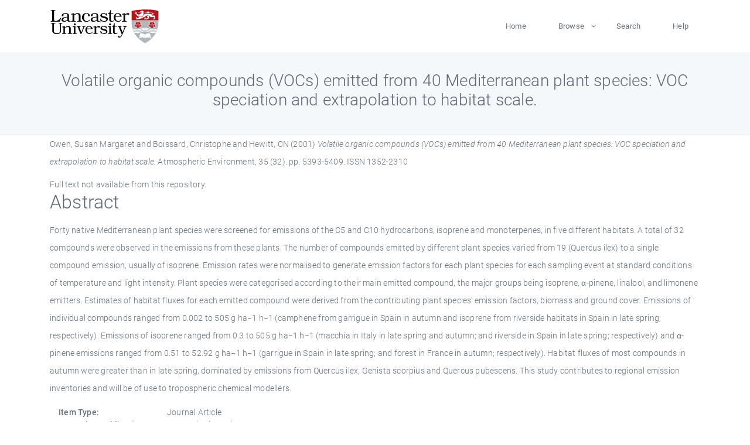

--- FILE ---
content_type: text/html; charset=utf-8
request_url: https://eprints.lancs.ac.uk/id/eprint/21571/
body_size: 5381
content:
<!DOCTYPE html>
<html xmlns="http://www.w3.org/1999/xhtml" lang="en">
  <head>
    <meta charset="utf-8" />
    <title> Volatile organic compounds (VOCs) emitted from 40 Mediterranean plant species: VOC speciation and extrapolation to habitat scale.  - Lancaster EPrints</title>
    
    
    
    <!-- Google Tag Manager -->
<!--
    <script>(function(w,d,s,l,i){w[l]=w[l]||[];w[l].push({'gtm.start':
    new Date().getTime(),event:'gtm.js'});var f=d.getElementsByTagName(s)[0],
    j=d.createElement(s),dl=l!='dataLayer'?'&amp;l='+l:'';j.async=true;j.src=
    'https://www.googletagmanager.com/gtm.js?id='+i+dl;f.parentNode.insertBefore(j,f);
    })(window,document,'script','dataLayer','GTM-MDLDXCK7');</script>
-->
    <!-- End Google Tag Manager -->
  
    <meta charset="utf-8" />
    <meta name="viewport" content="width=device-width, initial-scale=1, shrink-to-fit=no" />
    <meta name="description" content="" />
    <meta name="author" content="" />
    <link rel="icon" href="/img/basic/favicon.ico" type="image/x-icon" />
    <style>
      .loader {
          position: fixed;
          left: 0;
          top: 0;
          width: 100%;
          height: 100%;
          background-color: #F5F8FA;
          z-index: 9998;
          text-align: center;
      }

      .plane-container {
          position: absolute;
          top: 50%;
          left: 50%;
      }
    </style>
  
    <meta content="21571" name="eprints.eprintid" />
<meta content="738" name="eprints.rev_number" />
<meta name="eprints.eprint_status" content="archive" />
<meta name="eprints.userid" content="1519" />
<meta content="pure" name="eprints.source" />
<meta name="eprints.dir" content="disk0/00/02/15/71" />
<meta name="eprints.datestamp" content="2009-01-21 16:17:46" />
<meta content="2025-12-10 20:36:29" name="eprints.lastmod" />
<meta name="eprints.status_changed" content="2011-01-27 23:03:28" />
<meta name="eprints.type" content="article" />
<meta content="show" name="eprints.metadata_visibility" />
<meta name="eprints.creators_name" content="Owen, Susan Margaret" />
<meta content="Boissard, Christophe" name="eprints.creators_name" />
<meta content="Hewitt, CN" name="eprints.creators_name" />
<meta name="eprints.creators_id" content="n.hewitt@lancaster.ac.uk" />
<meta name="eprints.title" content="Volatile organic compounds (VOCs) emitted from 40 Mediterranean plant species: VOC speciation and extrapolation to habitat scale." />
<meta content="pub" name="eprints.ispublished" />
<meta name="eprints.subjects" content="monoterpene emissionsisoprene emissionsbranch enclosurevolatile organic compounds fluxmediterranean vegetationextrapolation to regional scalebiogenic voc speciationgeneral environmental scienceatmospheric sciencege environmental sciences" />
<meta name="eprints.divisions" content="lec" />
<meta content="/dk/atira/pure/subjectarea/asjc/2300/2300" name="eprints.keywords" />
<meta content="Forty native Mediterranean plant species were screened for emissions of the C5 and C10 hydrocarbons, isoprene and monoterpenes, in five different habitats. A total of 32 compounds were observed in the emissions from these plants. The number of compounds emitted by different plant species varied from 19 (Quercus ilex) to a single compound emission, usually of isoprene. Emission rates were normalised to generate emission factors for each plant species for each sampling event at standard conditions of temperature and light intensity. Plant species were categorised according to their main emitted compound, the major groups being isoprene, α-pinene, linalool, and limonene emitters. Estimates of habitat fluxes for each emitted compound were derived from the contributing plant species’ emission factors, biomass and ground cover. Emissions of individual compounds ranged from 0.002 to 505 g ha−1 h−1 (camphene from garrigue in Spain in autumn and isoprene from riverside habitats in Spain in late spring; respectively). Emissions of isoprene ranged from 0.3 to 505 g ha−1 h−1 (macchia in Italy in late spring and autumn; and riverside in Spain in late spring; respectively) and α-pinene emissions ranged from 0.51 to 52.92 g ha−1 h−1 (garrigue in Spain in late spring; and forest in France in autumn; respectively). Habitat fluxes of most compounds in autumn were greater than in late spring, dominated by emissions from Quercus ilex, Genista scorpius and Quercus pubescens. This study contributes to regional emission inventories and will be of use to tropospheric chemical modellers." name="eprints.abstract" />
<meta name="eprints.date" content="2001-11" />
<meta name="eprints.date_type" content="published" />
<meta content="n.hewitt@lancaster.ac.uk" name="eprints.contact_email" />
<meta name="eprints.full_text_status" content="none" />
<meta content="Atmospheric Environment" name="eprints.publication" />
<meta name="eprints.volume" content="35" />
<meta content="32" name="eprints.number" />
<meta name="eprints.pagerange" content="5393-5409" />
<meta name="eprints.pages" content="17" />
<meta name="eprints.refereed" content="TRUE" />
<meta content="1352-2310" name="eprints.issn" />
<meta name="eprints.hoa_compliant" content="305" />
<meta name="eprints.hoa_date_pub" content="2001-11" />
<meta content="FALSE" name="eprints.hoa_exclude" />
<meta name="eprints.citation" content="  Owen, Susan Margaret and Boissard, Christophe and Hewitt, CN  (2001) Volatile organic compounds (VOCs) emitted from 40 Mediterranean plant species: VOC speciation and extrapolation to habitat scale.  Atmospheric Environment, 35 (32).  pp. 5393-5409.  ISSN 1352-2310     " />
<link rel="schema.DC" href="http://purl.org/DC/elements/1.0/" />
<meta name="DC.relation" content="https://eprints.lancs.ac.uk/id/eprint/21571/" />
<meta name="DC.title" content="Volatile organic compounds (VOCs) emitted from 40 Mediterranean plant species: VOC speciation and extrapolation to habitat scale." />
<meta content="Owen, Susan Margaret" name="DC.creator" />
<meta content="Boissard, Christophe" name="DC.creator" />
<meta name="DC.creator" content="Hewitt, CN" />
<meta name="DC.description" content="Forty native Mediterranean plant species were screened for emissions of the C5 and C10 hydrocarbons, isoprene and monoterpenes, in five different habitats. A total of 32 compounds were observed in the emissions from these plants. The number of compounds emitted by different plant species varied from 19 (Quercus ilex) to a single compound emission, usually of isoprene. Emission rates were normalised to generate emission factors for each plant species for each sampling event at standard conditions of temperature and light intensity. Plant species were categorised according to their main emitted compound, the major groups being isoprene, α-pinene, linalool, and limonene emitters. Estimates of habitat fluxes for each emitted compound were derived from the contributing plant species’ emission factors, biomass and ground cover. Emissions of individual compounds ranged from 0.002 to 505 g ha−1 h−1 (camphene from garrigue in Spain in autumn and isoprene from riverside habitats in Spain in late spring; respectively). Emissions of isoprene ranged from 0.3 to 505 g ha−1 h−1 (macchia in Italy in late spring and autumn; and riverside in Spain in late spring; respectively) and α-pinene emissions ranged from 0.51 to 52.92 g ha−1 h−1 (garrigue in Spain in late spring; and forest in France in autumn; respectively). Habitat fluxes of most compounds in autumn were greater than in late spring, dominated by emissions from Quercus ilex, Genista scorpius and Quercus pubescens. This study contributes to regional emission inventories and will be of use to tropospheric chemical modellers." />
<meta content="2001-11" name="DC.date" />
<meta content="Journal Article" name="DC.type" />
<meta name="DC.type" content="PeerReviewed" />
<meta content="  Owen, Susan Margaret and Boissard, Christophe and Hewitt, CN  (2001) Volatile organic compounds (VOCs) emitted from 40 Mediterranean plant species: VOC speciation and extrapolation to habitat scale.  Atmospheric Environment, 35 (32).  pp. 5393-5409.  ISSN 1352-2310     " name="DC.identifier" />
<link href="https://eprints.lancs.ac.uk/id/eprint/21571/" rel="canonical" />
<link title="BibTeX" rel="alternate" href="https://eprints.lancs.ac.uk/cgi/export/eprint/21571/BibTeX/lep-eprint-21571.bib" type="text/plain; charset=utf-8" />
<link title="EndNote" rel="alternate" href="https://eprints.lancs.ac.uk/cgi/export/eprint/21571/EndNote/lep-eprint-21571.enw" type="text/plain; charset=utf-8" />
<link rel="alternate" title="RDF+N3" type="text/n3" href="https://eprints.lancs.ac.uk/cgi/export/eprint/21571/RDFN3/lep-eprint-21571.n3" />
<link title="METS" rel="alternate" href="https://eprints.lancs.ac.uk/cgi/export/eprint/21571/METS/lep-eprint-21571.xml" type="text/xml; charset=utf-8" />
<link type="text/plain; charset=utf-8" href="https://eprints.lancs.ac.uk/cgi/export/eprint/21571/COinS/lep-eprint-21571.txt" rel="alternate" title="OpenURL ContextObject in Span" />
<link rel="alternate" title="Simple Metadata" type="text/plain; charset=utf-8" href="https://eprints.lancs.ac.uk/cgi/export/eprint/21571/Simple/lep-eprint-21571.txt" />
<link type="application/json; charset=utf-8" href="https://eprints.lancs.ac.uk/cgi/export/eprint/21571/JSON/lep-eprint-21571.js" rel="alternate" title="JSON" />
<link type="text/plain; charset=utf-8" href="https://eprints.lancs.ac.uk/cgi/export/eprint/21571/DC/lep-eprint-21571.txt" rel="alternate" title="Dublin Core" />
<link rel="alternate" title="Reference Manager" type="text/plain" href="https://eprints.lancs.ac.uk/cgi/export/eprint/21571/RIS/lep-eprint-21571.ris" />
<link href="https://eprints.lancs.ac.uk/cgi/export/eprint/21571/MODS/lep-eprint-21571.xml" type="text/xml; charset=utf-8" title="MODS" rel="alternate" />
<link type="text/plain; charset=utf-8" href="https://eprints.lancs.ac.uk/cgi/export/eprint/21571/Text/lep-eprint-21571.txt" rel="alternate" title="ASCII Citation" />
<link title="Refer" rel="alternate" href="https://eprints.lancs.ac.uk/cgi/export/eprint/21571/Refer/lep-eprint-21571.refer" type="text/plain" />
<link type="application/vnd.eprints.data+xml; charset=utf-8" href="https://eprints.lancs.ac.uk/cgi/export/eprint/21571/XML/lep-eprint-21571.xml" rel="alternate" title="EP3 XML" />
<link type="text/xml; charset=utf-8" href="https://eprints.lancs.ac.uk/cgi/export/eprint/21571/ContextObject/lep-eprint-21571.xml" rel="alternate" title="OpenURL ContextObject" />
<link rel="alternate" title="RIOXX2 XML" type="text/xml; charset=utf-8" href="https://eprints.lancs.ac.uk/cgi/export/eprint/21571/RIOXX2/lep-eprint-21571.xml" />
<link type="text/csv; charset=utf-8" href="https://eprints.lancs.ac.uk/cgi/export/eprint/21571/CSV/lep-eprint-21571.csv" rel="alternate" title="Multiline CSV" />
<link href="https://eprints.lancs.ac.uk/cgi/export/eprint/21571/RDFNT/lep-eprint-21571.nt" type="text/plain" title="RDF+N-Triples" rel="alternate" />
<link rel="alternate" title="HTML Citation" type="text/html; charset=utf-8" href="https://eprints.lancs.ac.uk/cgi/export/eprint/21571/HTML/lep-eprint-21571.html" />
<link title="Atom" rel="alternate" href="https://eprints.lancs.ac.uk/cgi/export/eprint/21571/Atom/lep-eprint-21571.xml" type="application/atom+xml;charset=utf-8" />
<link rel="alternate" title="MPEG-21 DIDL" type="text/xml; charset=utf-8" href="https://eprints.lancs.ac.uk/cgi/export/eprint/21571/DIDL/lep-eprint-21571.xml" />
<link title="RDF+XML" rel="alternate" href="https://eprints.lancs.ac.uk/cgi/export/eprint/21571/RDFXML/lep-eprint-21571.rdf" type="application/rdf+xml" />
<link rel="Top" href="https://eprints.lancs.ac.uk/" />
    <link rel="Sword" href="https://eprints.lancs.ac.uk/sword-app/servicedocument" />
    <link rel="SwordDeposit" href="https://eprints.lancs.ac.uk/id/contents" />
    <link rel="Search" href="https://eprints.lancs.ac.uk/cgi/search" type="text/html" />
    <link title="Lancaster EPrints" rel="Search" href="https://eprints.lancs.ac.uk/cgi/opensearchdescription" type="application/opensearchdescription+xml" />
    <script src="https://www.google.com/jsapi" type="text/javascript">
//padder
</script><script type="text/javascript">
// <![CDATA[
google.load("visualization", "1", {packages:["corechart", "geochart"]});
// ]]></script><script type="text/javascript">
// <![CDATA[
var eprints_http_root = "https://eprints.lancs.ac.uk";
var eprints_http_cgiroot = "https://eprints.lancs.ac.uk/cgi";
var eprints_oai_archive_id = "eprints.lancs.ac.uk";
var eprints_logged_in = false;
var eprints_logged_in_userid = 0;
var eprints_logged_in_username = "";
var eprints_logged_in_usertype = "";
// ]]></script>
    <style type="text/css">.ep_logged_in { display: none }</style>
    <link rel="stylesheet" href="/style/auto-3.4.5.css" type="text/css" />
    <script src="/javascript/auto-3.4.5.js" type="text/javascript">
//padder
</script>
    <link rel="stylesheet" href="/style/app.css" type="text/css" />
    <!--[if lte IE 6]>
        <link rel="stylesheet" type="text/css" href="/style/ie6.css" />
   <![endif]-->
    <meta name="Generator" content="EPrints 3.4.5" />
    <meta http-equiv="Content-Type" content="text/html; charset=UTF-8" />
    <meta http-equiv="Content-Language" content="en" />
    
    
    <script src="/js/app.js">// <!-- No script --></script>
  
  </head>
  <body>
    
      
    <!-- Google Tag Manager (noscript) -->
<!--
    <noscript><iframe src="https://www.googletagmanager.com/ns.html?id=GTM-MDLDXCK7"
	height="0" width="0" style="display:none;visibility:hidden"></iframe></noscript>
-->
    <!-- End Google Tag Manager (noscript) -->
  
      <!-- Pre loader -->
      <div id="loader" class="loader" role="region" aria-label="Page loading">
          <div class="plane-container">
              <div class="l-s-2 blink">LOADING</div>
          </div>
      </div>     
  
    <div id="app" class="paper-loading">

      

      
  <!--    <epc:pin ref="pagetop"/> -->
      
      <div class="invisible-links" role="navigation">
          <a href="#main_content">Skip to main content</a>
      </div>
  
      <nav class="mainnav navbar navbar-default justify-content-between">
          <div class="container relative">
              <a class="offcanvas dl-trigger paper-nav-toggle" data-toggle="offcanvas" aria-expanded="false" aria-label="Toggle navigation">
                  <i></i>
              </a>
              <a class="navbar-brand" href="https://www.lancaster.ac.uk">
                  <div class="logo"><div class="logo-wrapper">
                      <img class="d-inline-block align-top" style="height: 60px;" alt="Lancaster University homepage" src="https://www.lancaster.ac.uk/media/wdp/style-assets/images/logos/lu-logo.svg" />
                  </div></div>
              </a>
              <div class="paper_menu">
                  <div id="dl-menu" class="xv-menuwrapper responsive-menu">
                      <ul class="dl-menu align-items-center">
                          <li><a href="http://eprints.lancs.ac.uk">Home</a></li>
                          <li class="parent"><a href="#">Browse</a>
                              <ul class="lg-submenu">
                                  <li><a href="http://eprints.lancs.ac.uk/view/year/">By Year</a></li>
                                  <li><a href="http://eprints.lancs.ac.uk/view/subjects/">By Subject</a></li>
                                  <li><a href="http://eprints.lancs.ac.uk/view/divisions/">By Department</a></li>
                                  <!-- <li><a href="#project">By Project</a></li> -->
                              </ul>
                          </li>
                          <li><a href="https://eprints.lancs.ac.uk/cgi/search/advanced">Search</a></li>
                          <li><a href="http://eprints.lancs.ac.uk/help">Help</a></li>
                      </ul>
                  </div>
              </div>
          </div>
      </nav>
  

      <main class="page" id="main_content">
        <div class="search-section">
          <div class="container">
            <h1> Volatile organic compounds (VOCs) emitted from 40 Mediterranean plant species: VOC speciation and extrapolation to habitat scale. </h1>
          </div>
        </div>
        <div class="container">
          <div class="ep_summary_content"><div class="ep_summary_content_top"></div><div class="ep_summary_content_left"></div><div class="ep_summary_content_right"></div><div class="ep_summary_content_main">

  <p style="margin-bottom: 1em">
    


    <span class="person_name">Owen, Susan Margaret</span> and <span class="person_name">Boissard, Christophe</span> and <span class="person_name">Hewitt, CN</span>
  

(2001)

<em>Volatile organic compounds (VOCs) emitted from 40 Mediterranean plant species: VOC speciation and extrapolation to habitat scale.</em>


    Atmospheric Environment, 35 (32).
     pp. 5393-5409.
     ISSN 1352-2310
  


  



  </p>

  

  

    
      Full text not available from this repository.
      
    
  
    

  

  

  
    <h2 id="label-abstract">Abstract</h2>
    <p style="text-align: left; margin: 1em auto 0em auto" aria-labelledby="label-abstract"><p class="ep_field_para">Forty native Mediterranean plant species were screened for emissions of the C5 and C10 hydrocarbons, isoprene and monoterpenes, in five different habitats. A total of 32 compounds were observed in the emissions from these plants. The number of compounds emitted by different plant species varied from 19 (Quercus ilex) to a single compound emission, usually of isoprene. Emission rates were normalised to generate emission factors for each plant species for each sampling event at standard conditions of temperature and light intensity. Plant species were categorised according to their main emitted compound, the major groups being isoprene, α-pinene, linalool, and limonene emitters. Estimates of habitat fluxes for each emitted compound were derived from the contributing plant species’ emission factors, biomass and ground cover. Emissions of individual compounds ranged from 0.002 to 505 g ha−1 h−1 (camphene from garrigue in Spain in autumn and isoprene from riverside habitats in Spain in late spring; respectively). Emissions of isoprene ranged from 0.3 to 505 g ha−1 h−1 (macchia in Italy in late spring and autumn; and riverside in Spain in late spring; respectively) and α-pinene emissions ranged from 0.51 to 52.92 g ha−1 h−1 (garrigue in Spain in late spring; and forest in France in autumn; respectively). Habitat fluxes of most compounds in autumn were greater than in late spring, dominated by emissions from Quercus ilex, Genista scorpius and Quercus pubescens. This study contributes to regional emission inventories and will be of use to tropospheric chemical modellers.</p></p>
  

  <div class="container">
    <div class="row">
      <div class="col-2 field-label" id="label-type">Item Type:</div>
      <div class="col-10 field-value" aria-labelledby="label-type">
        Journal Article
        
        
        
      </div>
    </div>
    
    
      
        <div class="row">
          <div class="col-2 field-label" id="label-publication">Journal or Publication Title:</div>
          <div class="col-10 field-value" aria-labelledby="label-publication">Atmospheric Environment</div>
        </div>
      
    
      
    
      
    
      
        <div class="row">
          <div class="col-2 field-label" id="label-keywords">Uncontrolled Keywords:</div>
          <div class="col-10 field-value" aria-labelledby="label-keywords">/dk/atira/pure/subjectarea/asjc/2300/2300</div>
        </div>
      
    
      
        <div class="row">
          <div class="col-2 field-label" id="label-subjects">Subjects:</div>
          <div class="col-10 field-value" aria-labelledby="label-subjects">?? monoterpene emissionsisoprene emissionsbranch enclosurevolatile organic compounds fluxmediterranean vegetationextrapolation to regional scalebiogenic voc speciationgeneral environmental scienceatmospheric sciencege environmental sciences ??</div>
        </div>
      
    
      
        <div class="row">
          <div class="col-2 field-label" id="label-divisions">Departments:</div>
          <div class="col-10 field-value" aria-labelledby="label-divisions"><a href="https://eprints.lancs.ac.uk/view/divisions/fas/">Faculty of Science and Technology</a> &gt; <a href="https://eprints.lancs.ac.uk/view/divisions/lec/">Lancaster Environment Centre</a></div>
        </div>
      
    
      
        <div class="row">
          <div class="col-2 field-label" id="label-eprintid">ID Code:</div>
          <div class="col-10 field-value" aria-labelledby="label-eprintid">21571</div>
        </div>
      
    
      
    
      
        <div class="row">
          <div class="col-2 field-label" id="label-userid">Deposited By:</div>
          <div class="col-10 field-value" aria-labelledby="label-userid">

<a href="https://eprints.lancs.ac.uk/cgi/users/home?screen=User::View&amp;userid=1519"><span class="ep_name_citation"><span class="person_name">ep_ss_importer</span></span></a>

</div>
        </div>
      
    
      
        <div class="row">
          <div class="col-2 field-label" id="label-datestamp">Deposited On:</div>
          <div class="col-10 field-value" aria-labelledby="label-datestamp">21 Jan 2009 16:17</div>
        </div>
      
    
      
        <div class="row">
          <div class="col-2 field-label" id="label-refereed">Refereed?:</div>
          <div class="col-10 field-value" aria-labelledby="label-refereed">Yes</div>
        </div>
      
    
      
        <div class="row">
          <div class="col-2 field-label" id="label-ispublished">Published?:</div>
          <div class="col-10 field-value" aria-labelledby="label-ispublished">Published</div>
        </div>
      
    
      
        <div class="row">
          <div class="col-2 field-label" id="label-lastmod">Last Modified:</div>
          <div class="col-10 field-value" aria-labelledby="label-lastmod">10 Dec 2025 20:36</div>
        </div>
      
    
    <div class="row">
      <div class="col-2 field-label" id="label-uri">URI:</div>
      <div class="col-10 field-value" aria-labelledby="label-uri"><a href="https://eprints.lancs.ac.uk/id/eprint/21571">https://eprints.lancs.ac.uk/id/eprint/21571</a></div>
    </div>
  </div>

  
  

<!--
  <epc:if test="!$flags{preview}">
    <epc:phrase ref="summary_page:actions"/>
    <div class="container ep_summary_page_actions">
    <epc:foreach expr="action_list('eprint_summary_page_actions',$item)" iterator="action">
      <div class="row">
        <div class="col-2"><epc:print expr="$action.action_icon()" /></div>
        <div class="col-10"><epc:print expr="$action.action_title()" /></div>
      </div>
    </epc:foreach>
    </div>
  </epc:if>
-->

</div><div class="ep_summary_content_bottom"></div><div class="ep_summary_content_after"></div></div>
        </div>
      </main>

      
      <footer>
          <div class="container">
              <div class="row" style="justify-content: space-between;">
                  <div class=" col-lg-4 col-xl-6 col-12 responsive-phone footer-library"><a href="https://www.lancaster.ac.uk/library" class="">
                      <div class="logo"><div class="logo-wrapper">
                          <img src="https://www.lancaster.ac.uk/media/wdp/style-assets/images/library/library-logo.svg" style="height: 60px" alt="Lancaster University Library homepage" />
                          <span class="circle"></span>
                      </div></div>
                  </a>
                  </div>
                  <div class="col-xl-3 responsive-phone">
                      <div class="h6">Links</div>
                      <ul class="footer-links">
                          <li><a href="https://www.eprints.org/uk/index.php/eprints-software/">EPrints</a></li>
                          <li><a href="http://eprints.lancs.ac.uk/help">FAQ</a></li>
                          <li><a href="https://www.lancaster.ac.uk/privacy/">Privacy Policy</a></li>
                      </ul>
                  </div>
                  <div class="col-6 col-md-12 col-12 col-xl-3 responsive-phone">
                      <div class="h6">Connect via Social Media</div>
                      <ul class="social">
                          <li class="facebook"><a href="https://en-gb.facebook.com/LancasterUniversityLibrary/" aria-label="Facebook"><span class="icon icon-facebook"></span></a>
                          </li>
                          <li class="twitter"><a href="https://twitter.com/LancasterUniLib" aria-label="Twitter"><span class="icon icon-twitter"></span></a>
                          </li>
                      </ul>
                      <div class="copyrights">
                          <p>© 2020 Lancaster University Library</p>
                      </div>
                  </div>
              </div>
          </div>
      </footer>
  

    </div>
  </body>
</html>